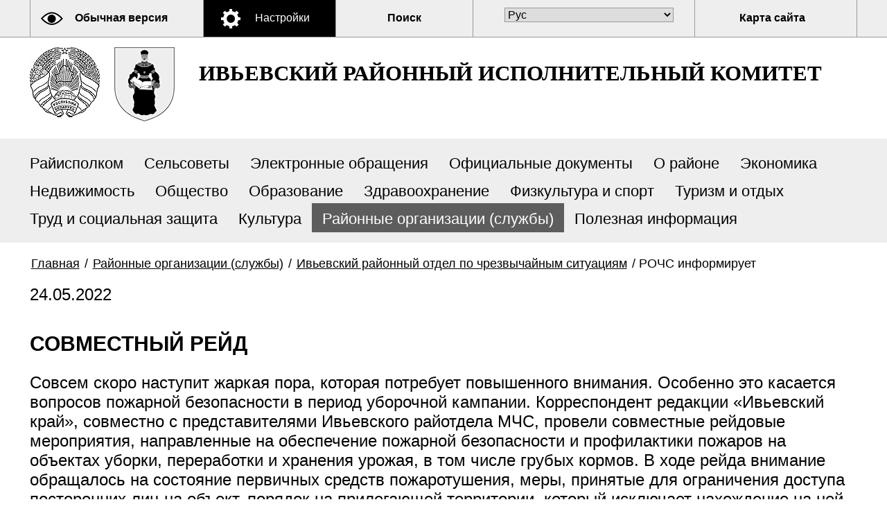

--- FILE ---
content_type: text/html; charset=UTF-8
request_url: https://ivje.gov.by/special/ru/rochs_inform-ru/view/sovmestnyj-rejd-21502-2022/
body_size: 3769
content:
				    <!DOCTYPE HTML>
<html lang="ru-RU">
<head>
    <meta charset="utf-8" />
    <meta name="viewport" content="width=device-width, initial-scale=1.0" />
            <title>Совместный рейд | РОЧС информирует | Ивьевский райисполком | Новости Ивьевского района</title>
    <link rel="stylesheet" href="/styles/design/special_styles.css" type="text/css" />
        <link rel="icon" href="/desimages/favicon.gif" type="image/gif"/>
    <script src="/scripts/design/hv_scripts.js"></script>

    <meta name="keywords" content=""/>
    <meta name="description" content=" "/>
</head>
<body id="hv_main_part" class="hv_white">
    <a id="to_top" class="to_top_a"></a>

    <div class="hv_top">
    <div class="all">   
                 <div class="hv_to_normal"><a href="/ru/" title="Обычная версия">Обычная версия</a></div>

        <div class="hv_options_closed" id="hv_options_close" onclick="hv_options.OpenOptions('hv_options_close', 'hv_options_opened', 'hv_options_closed')">Настройки
        </div>
        <div class="hv_search_nsel" id="hv_options_search"><a  onclick="showHide('hv_search_block');" href="javascript:void(0)">Поиск</a></div>
        <div class="hv_search_block" id="hv_search_block">
            		<form method="get" action="/special/ru/search-ru/getResults/" class="search_form">
	<input type="text" value="" placeholder="Поиск по сайту" id="search_str" name="query" class="hv_in_text"/>
        <input type="submit" class="hv_search_form_btn" value="Найти"/>
</form>
        </div>
        <div class="hv_lang">
            		<select onchange="change_lang(this)">
    	
        <option value="/special/ru/" selected>Рус</option>
    	
        <option value="/special/by/" >Бел</option>
    </select>

        </div>
        <div id="hv_optionsMenu">
            <div class="hv_opt_block">
                <div class="hv_om_font_title">Настройки шрифта</div>
                <div class="hv_om_item hv_om_sel " id="hv_om_ptsans" onclick="hv_options.ChangeFontType('Arial', this)">Arial</div>
                <div class="clear"></div>
                <div class="hv_om_item" id="hv_om_timesnewroman" onclick="hv_options.ChangeFontType('Times New Roman', this)">Times New Roman</div>
                <div class="clear"></div>
            </div>	
            <div class="hv_opt_block">
                <div class="hv_om_font_title">Размер шрифта</div>
                <div id="hv_small_font" class="hv_font_all">
                        <a onclick="hv_options.ChangeFont('18', 'hv_small_font')" title="Маленький размер шрифта (18 пикселей)">A</a>
                </div>
                <div id="hv_medium_font" class="hv_font_all hv_font_sel ">
                        <a onclick="hv_options.ChangeFont('24', 'hv_medium_font')" title="Средний размер шрифта (24 пикселя)">A</a>
                </div>
                <div id="hv_large_font" class="hv_font_all">
                        <a onclick="hv_options.ChangeFont('30', 'hv_large_font')" title="Большой размер шрифта (30 пикселей)">A</a>
                </div>
            </div>
            <div class="hv_opt_block">
                <div class="hv_om_font_title_small hv_in">Межбуквенное расстояние</div>
                <div class="hv_om_item hv_om_sel" id="hv_om_normal" onclick="hv_options.ChangeLetterSpacing('normal', this)">Стандартное</div>
                <div class="clear"></div>
                <div class="hv_om_item" id="hv_om_larger" onclick="hv_options.ChangeLetterSpacing('5px', this)">Увеличенное</div>
                <div class="clear"></div>
                <div class="hv_om_item" id="hv_om_large" onclick="hv_options.ChangeLetterSpacing('10px', this)">Большое</div>
                <div class="clear"></div>
            </div>
            <div class="hv_opt_block hv_block_ots">
                <div class="hv_om_font_title hv_in">Цветовая схема</div>
                <div class="hv_om_color_item hv_om_color_sel" id="hv_om_white" onclick="hv_options.ChangeColor('hv_white', 'hv_bw', 'hv_bw', 'hv_om_white')"><div ><span>Черным <br/> по белому</span></div></div>
                <div class="hv_om_color_item" id="hv_om_black" onclick="hv_options.ChangeColor('hv_black_bk', 'hv_black', 'hv_black', 'hv_om_black')"><div><span>Белым <br/>по черному</span></div></div>
                <div class="clear"></div>
            </div>
            <div class="hv_opt_block hv_block_ots2">
                <div class="hv_om_close" onclick="hv_options.OpenOptions('hv_options_close', 'hv_options_opened', 'hv_options_closed')"></div>
            </div>
            <div class="clear"></div>
        </div>		
        <div class="hv_sitemap_block"><a href="/special/ru/sitemap_special-ru/" title="Карта сайта">Карта сайта</a></div>
        <div class="clear"></div>                
     </div>       
    </div>  
<div  class="all">
    <div class="top">
        <a href="/special/ru/" title="На главную" class="hv_gerb_rb"></a>
        <a href="/special/ru/" title="На главную" class="hv_gerb"></a>
        <a title="На главную" href="/special/ru/" class="hv_logo_text">Ивьевский районный исполнительный комитет</a>
                <div class="clear"></div>
    </div>
</div>        
    <div class="hv_top_menu_all"  id="h_menu">
        		<div class="all hv_top_menu">
                        <div class="hv_top_menu_item">
                                    <a   href="https://ivje.gov.by/special/ru/rayispolkom-ru/" title="Райисполком">Райисполком</a>
                            </div>
                                <div class="hv_top_menu_item">
                                    <a   href="https://ivje.gov.by/special/ru/selispolkomy-ru/" title="Сельсоветы">Сельсоветы</a>
                            </div>
                                <div class="hv_top_menu_item">
                                    <a   href="https://ivje.gov.by/special/ru/social_reception-ru/" title="Электронные обращения">Электронные обращения</a>
                            </div>
                                <div class="hv_top_menu_item">
                                    <a   href="https://ivje.gov.by/special/ru/oficialnye-documenty-ru/" title="Официальные документы">Официальные документы</a>
                            </div>
                                <div class="hv_top_menu_item">
                                    <a   href="https://ivje.gov.by/special/ru/region-ru/" title="О районе">О районе</a>
                            </div>
                                <div class="hv_top_menu_item">
                                    <a   href="https://ivje.gov.by/special/ru/economy-ru/" title="Экономика">Экономика</a>
                            </div>
                                <div class="hv_top_menu_item">
                                    <a   href="https://ivje.gov.by/special/ru/imuschestvo-ru/" title="Недвижимость">Недвижимость</a>
                            </div>
                                <div class="hv_top_menu_item">
                                    <a   href="https://ivje.gov.by/special/ru/obschestvo-ru/" title="Общество">Общество</a>
                            </div>
                                <div class="hv_top_menu_item">
                                    <a   href="https://ivje.gov.by/special/ru/obrazovanie-ru/" title="Образование">Образование</a>
                            </div>
                                <div class="hv_top_menu_item">
                                    <a   href="https://ivje.gov.by/special/ru/zdravooxranenie-ru/" title="Здравоохранение">Здравоохранение</a>
                            </div>
                                <div class="hv_top_menu_item">
                                    <a   href="https://ivje.gov.by/special/ru/sport-ru/" title="Физкультура и спорт">Физкультура и спорт</a>
                            </div>
                                <div class="hv_top_menu_item">
                                    <a   href="https://ivje.gov.by/special/ru/turizm-ru/" title="Туризм и отдых">Туризм и отдых</a>
                            </div>
                                <div class="hv_top_menu_item">
                                    <a   href="https://ivje.gov.by/special/ru/soczaschita-socialsfera-ru/" title="Труд и социальная защита">Труд и социальная защита</a>
                            </div>
                                <div class="hv_top_menu_item">
                                    <a   href="https://ivje.gov.by/special/ru/kultura-ru/" title="Культура">Культура</a>
                            </div>
                                <div class="hv_top_menu_item">
                                    <a class="hv_top_menu_item_sel"  href="https://ivje.gov.by/special/ru/rayonnye-organizacii-slujby-ru/" title="Районные организации (службы)">Районные организации (службы)</a>
                            </div>
                                <div class="hv_top_menu_item">
                                    <a   href="https://ivje.gov.by/special/ru/poleznaya-inf-menu-ru/" title="Полезная информация">Полезная информация</a>
                            </div>
                <div class="clear"></div>
</div>
    </div>
     
    
<div  class="all">  


<div class="main_inner">
      		
    				    

<div class="inner_content">
    <div class="news_view_left_col">        

        		<div class="taxonomy mb-3 mb-sm-5"><a href="/special/ru/" title="Главная">Главная</a>&nbsp;/
   
      	<a href="/special/ru/rayonnye-organizacii-slujby-ru/">Районные организации (службы)</a>&nbsp;/ 
       
      	<a href="/special/ru/mchs-ru/">Ивьевский районный отдел по чрезвычайным ситуациям</a>&nbsp;/ 
       
      	<span>РОЧС информирует</span>
       
</div>

        <div class="news_list_date">
            24.05.2022
        </div>
        <h1 class="inner_section_h1">Совместный рейд</h1>
        <div class="inner_view clearfix">
                                                                        <div class="inner_view_right_col pt-3 pl-sm-53">
                                                    		    <ul class="sp_menu other ">

                
                                          

                                                                                                    <ul>              
                
                                          

                                                                                            </li>
                                          

                                                                                            </li>
                                          

                                                                                            </li>
                                          

                                                                                            </li>
                                          

                                                                                            </li>
                                          

                                                                                            </li>
                                          

                                                                                                </li>
                                </ul></li>
    
                                          

                                                                                                    <ul>              
                
                                          

                                                                                            </li>
                                          

                                                                                            </li>
                                          

                                                                                            </li>
                                          

                                                                                            </li>
                                          

                                                                                            </li>
                                          

                                                                                            </li>
                                          

                                                                                                </li>
                                </ul></li>
    
                                          

                                                                                                                </li>  
                
                                          

                                                                                                    <ul>              
                
                                          

                                                                                            </li>
                                          

                                                                                            </li>
                                          

                                                                                            </li>
                                          

                                                                                            </li>
                                          

                                                                                            </li>
                                          

                                                                                            </li>
                                          

                                                                                            </li>
                                          

                                                                                            </li>
                                          

                                                                                                </li>
                                </ul></li>
    
                                          

                                                                                                                </li>  
                
                                          

                                                                                                    <ul>              
                
                                          

                                                                                            </li>
                                          

                                                                                            </li>
                                          

                                                                                                </li>
                                </ul></li>
    
                                          

                                                                                                    <ul>              
                
                                          

                                                                                            </li>
                                          

                                                                                            </li>
                                          

                                                                                            </li>
                                          

                                                                                            </li>
                                          

                                                                                            </li>
                                          

                                                                                            </li>
                                          

                                                                                            </li>
                                          

                                                                                            </li>
                                          

                                                                                            </li>
                                          

                                                                                            </li>
                                          

                                                                                            </li>
                                          

                                                                                            </li>
                                          

                                                                                            </li>
                                          

                                                                                            </li>
                                          

                                                                                            </li>
                                          

                                                                                            </li>
                                          

                                                                                            </li>
                                          

                                                                                            </li>
                                          

                                                                                            </li>
                                          

                                                                                            </li>
                                          

                                                                                            </li>
                                          

                                                                                                </li>
                                </ul></li>
    
                                          

                                                                                                    <ul>              
                
                                          

                                                                                            </li>
                                          

                                                                                            </li>
                                          

                                                                                            </li>
                                          

                                                                                            </li>
                                          

                                                                                                </li>
                                </ul></li>
    
                                          

                                                                                                    <ul>              
                
                                          

                                                                                            </li>
                                          

                                                                                            </li>
                                          

                                                                                            </li>
                                          

                                                                                            </li>
                                          

                                                                                                </li>
                                </ul></li>
            </ul></li>
    </ul>

                    <div class="inner_text clearfix">
 Совсем скоро наступит жаркая пора, которая потребует повышенного внимания. Особенно это касается вопросов пожарной безопасности в период уборочной кампании.
 
  
 
 Корреспондент редакции «Ивьевский край», совместно с представителями Ивьевского райотдела МЧС, провели совместные рейдовые мероприятия, направленные на обеспечение пожарной безопасности и профилактики пожаров на объектах уборки, переработки и хранения урожая, в том числе грубых кормов.
 
  
 
 В ходе рейда внимание обращалось на состояние первичных средств пожаротушения, меры, принятые для ограничения доступа посторонних лиц на объект, порядок на прилегающей территории, который исключает нахождение на ней посторонних объектов. 
 </div>   
                                                                                <a class="all_news all_media" href="https://ivje.gov.by/special/ru/inner-menu-ru/" title=""></a>
                            </div>
        </div>
    </div>
    </div>
    <div class="clear"></div>
</div>
    
            
                        </div>
        <!--<div class="hv_top_menu_all">
                    </div>-->
        <div class="footer">
            <div class="all">
                <a href="#to_top" title="Наверх" class="to_top"></a>
                <div class="copyright">
                                                		

<p>					© Ивьевский районный исполнительный комитет, 2026<br /><span class="footer_second_line">Разработка сайта</span> <span class="footer_belta_name"> <a href="http://belta.by/">БЕЛТА</a> </span> </p>


                    
                </div>
                <div class="clear"></div>
            </div>
        </div>
    
    <script>
        var defSet = new Object();
        defSet = getStandartOptions();    
        var defLetterSpacing = new Object();
        var defLetterSpacing = getStandartLetterSpacing();    
        var defFontType = new Object();
        defFontType =  getStandartFontType();    
        var set = new Object(); 
        set = getAllOptions();
        for(var key in defSet)
            set[key] = set[key] || defSet[key];    
        if(set.hv_font_family != "Times New Roman")
           set.hv_font_family = "pt sans caption";   
        set.hv_letter_spacing_id = defLetterSpacing[set.hv_letter_spacing];    
        set.hv_font_type_id = defFontType[set.hv_font_family];    
        hv_options = new hvOptions('hv_main_part', 'hv_optionsMenu','hv_optionsMenu',set);
    </script>
    <script src="/scripts/design/jquery-3.4.1.min.js"></script>
    <script src="/scripts/design/script.js"></script>
    
  


        
</body>
</html>

--- FILE ---
content_type: text/css
request_url: https://ivje.gov.by/styles/design/special_styles.css
body_size: 7369
content:
body{font-family:Arial, tahoma, sans-serif;margin:0px;font-size:24px}
*{-moz-box-sizing:border-box;-webkit-box-sizing:border-box;box-sizing:border-box;}
.end{clear:both;font-size:1px;margin:0px;}

.hv_white{background:#fff;color:#000;}
.hv_black_bk{background:#000;color:#fff;}

img{border:0px;margin: 5px 15px 10px 0px;float:left}
.all img{display: none}
.clear{clear:both;font-size:1px}
.left{float:left}
.right{float:right}
p{margin:0px 0px 40px}
a{color:inherit;text-decoration:underline;padding: 0px 2px}
a:hover{text-decoration: none}
.hv_white a{color:#000;}
.hv_black_bk a{color:#fff;}
.hv_white a:hover{color:#fff;background-color: #000}
.hv_white .hv_search_sel a:hover{background:#5d5d5d url("/desimages/special/search_h.png") 30px center  no-repeat;}
.hv_black_bk a:hover{color:#000;background-color: #fff}
.hv_black_bk .hv_search_sel a:hover{background:#d2d2d2 url("/desimages/special/search.png") 30px center  no-repeat;color: #000}
.to_top_a{padding: 0px;font-size: 0px;}

h1{font-size:125%;color:inherit;margin-top:40px;margin-bottom:25px;padding:0px;position:relative;z-index:10;text-transform:uppercase}
h2{font-size:125%;margin-top:15px;margin-bottom:25px;padding:0px;position:relative;z-index:10}
h3{font-size:115%;margin-top:15px;margin-bottom:5px;padding:0px;position:relative;z-index:10;}
h1+h2{margin-top:0px}
h2+h3{margin-top:0px}
.hv_date+h1{margin-top:20px}

p+h2, p+h3, p+h4{margin-top:0px}

ol{margin:15px 0px 15px 0px;padding:0px;list-style-position:inside;}
ol li{margin:8px 0px 0px;}
ol li ol{margin:24px 0px 24px 15px}
ul{margin:15px 0px 15px 0px;padding:0px;list-style:none;}
ul li{margin-top:8px;}
ul li:first-child{margin-top:0px}
ul li ul{margin:24px 0px 24px 10px}
#hv_main_part > div:nth-of-type(4){
    min-height: calc(100vh - 360px);
}
table{border-collapse: collapse;margin:15px 0px;}
caption{font-weight:bold;text-align:left;padding-bottom:10px}
th{font-weight:bold;}
th, td{padding:8px;border:2px;}
td{vertical-align:top;}
.hv_white ul li{background:url("/desimages/special/ul_b.png") left 10px  no-repeat;padding-left:35px;margin-top:10px;}
.hv_black_bk  ul li{background:url("/desimages/special/ul.png") left 10px  no-repeat;padding-left:35px;margin-top:10px;}

ol{margin:15px 0px 8px 0px;padding:0px;list-style: none;counter-reset: item}

.hv_white ol li:before{background: #000;color: #fff;}
.hv_black_bk ol li:before{background: #fff;color: #000;}
ol li:before{counter-increment:item; content:counters(item,".");margin-right:5px;padding:1px 5px;font-weight:bold;text-align: center;line-height: 1}

ol li{margin:15px 0px 0px; margin-bottom: 10px; padding-top: 2px;position: relative;
}

ol li ol li {
    margin-bottom: 10px;
    padding-left: 40px;
    padding-top: 2px;
}

ol li ol li ol li {
	padding-left:40px;
}

ol li ol li ol  {
margin-left:10px;
}

.hv_om_font_title {padding: 0 10px;}
.hv_opt_block hv_block_ots2{display: none}

.hv_white table, .hv_white th, .hv_white td{border:2px solid #000}
.hv_black_bk table, .hv_black_bk th, .hv_black_bk td{border:2px solid #fff}

.hv_white th{background-color:#fff;color:#000}
.hv_black_bk th{background-color:#000;color:#fff;}

.all{width:1273px;margin:0px auto;position:relative;padding: 0px 39px}
.main{padding: 50px 0px}
.main img{display: none}

.hv_top{font-size:16px;position:relative;letter-spacing:normal;color:#fff;border-bottom:1px solid #999999;min-width: 1268px;font-family: 'Arial'}
.hv_white .hv_top{background-color:#eee;}
.hv_black_bk .hv_top{background-color:#5d5d5d;}

.hv_om_font_title, .hv_om_font_title_small{font-size:14px;font-weight:bold;margin-top:12px;text-align:center;margin-bottom:25px;}
.hv_om_font_title_small{margin-right:5px}

#hv_om_normal, #hv_om_larger, #hv_om_large{margin-right:5px}
#hv_om_normal{letter-spacing:normal}
#hv_om_larger{letter-spacing:3px}
#hv_om_large{letter-spacing:6px;margin-right:0px}

.hv_to_normal{width:250px;float:left;padding:17px 0px 18px 0px;border-left:1px solid #999; }
.hv_white  .hv_to_normal{background:url("/desimages/special/normal.png") 15px center  no-repeat;}
.hv_white  .hv_to_normal:hover{background:#5d5d5d url("/desimages/special/normal_h.png") 15px center  no-repeat;}
.hv_white  .hv_to_normal:hover a{color:#fff;}
.hv_black_bk .hv_to_normal{background:url("/desimages/special/normal_h.png") 15px center  no-repeat;}
.hv_black_bk .hv_to_normal:hover{background:#d2d2d2 url("/desimages/special/normal.png") 15px center  no-repeat;}
.hv_black_bk .hv_to_normal:hover a{color:#000;background-color:transporant}
.hv_white .hv_to_normal a{color:#000;text-decoration:none;font-size:16px;font-weight:bold;padding:17px 10px 18px 64px;}
.hv_black_bk .hv_to_normal a{color:#fff;text-decoration:none;font-size:16px;font-weight:bold;padding:17px 10px 18px 64px;}
.hv_to_normal a:hover{background-color:transparent}

.hv_sitemap_block{width:234px;float:left;padding:17px 0px 18px 0px;border-right:1px solid #999;}
.hv_white  .hv_sitemap_block:hover{background-color: #5d5d5d}
.hv_white  .hv_sitemap_block:hover a{color:#fff;background-color:transporant}
.hv_black_bk .hv_sitemap_block:hover{background-color: #d2d2d2}
.hv_black_bk .hv_sitemap_block:hover a{color:#000;background-color:transporant}
.hv_white .hv_sitemap_block a{color:#000;text-decoration:none;font-size:16px;font-weight:bold;padding:17px 48px 18px 64px;background-color:transporant}
.hv_black_bk .hv_sitemap_block a{color:#fff;text-decoration:none;font-size:16px;font-weight:bold;padding:17px 48px 18px 64px;background-color:transporant}
.hv_sitemap_block a:hover{background-color:transparent}

.hv_options_closed,.hv_options_opened{float:left;cursor:pointer;padding:17px 30px 18px 74px;border-left:1px solid #999;}
#hv_options_close{width:191px;}
.hv_white .hv_options_closed,.hv_options_opened{background:#000 url("/desimages/special/opt.png") 25px center  no-repeat;}
.hv_white .hv_options_closed:hover,.hv_white .hv_options_opened{background:#5d5d5d url("/desimages/special/opt_h.png") 25px center  no-repeat;cursor:pointer;color: #fff}
.hv_white .hv_options_opened{display:block}



.hv_black_bk .hv_options_closed,.hv_options_opened{background:#fff url("/desimages/special/opt_b.png") 25px center  no-repeat;color:#000;}
.hv_black_bk .hv_options_closed:hover, .hv_black_bk .hv_options_opened{background:#d2d2d2 url("/desimages/special/opt_b.png") 25px center  no-repeat;cursor:pointer;color: #000}
.hv_black_bk .hv_options_opened{display:block}

.hv_search_nsel,.hv_search_sel{width:198px;float:left;cursor:pointer;padding:17px 0px 18px 0px;border-left:1px solid #999;}
.hv_white  .hv_search_nsel{background: url("/desimages/special/search.png") 30px center  no-repeat;}
.hv_white  .hv_search_nsel:hover,.hv_white .hv_search_sel{background:#5d5d5d url("/desimages/special/search_h.png") 30px center  no-repeat;}
.hv_white .hv_search_nsel a,.hv_white .hv_search_sel a{color:#000;text-decoration:none;font-size:16px;font-weight:bold;padding:17px 70px 19px 74px;}
.hv_white  .hv_search_nsel:hover a,.hv_white .hv_search_sel a{color:#fff;}
.hv_black_bk .hv_search_nsel{background: url("/desimages/special/search_h.png") 30px center  no-repeat;}
.hv_black_bk .hv_search_nsel:hover,.hv_black_bk .hv_search_sel{background:#d2d2d2 url("/desimages/special/search.png") 30px center  no-repeat;}
.hv_black_bk .hv_search_nsel a,.hv_black_bk .hv_search_sel a{text-decoration:none;font-size:16px;font-weight:bold;padding:17px 70px 19px 80px;}
.hv_black_bk .hv_search_nsel a{color: #fff}
.hv_black_bk .hv_search_sel a{color: #000}
.hv_white .hv_search_nsel a:hover{background:#5d5d5d url("/desimages/special/search_h.png") 30px center  no-repeat;}
.hv_black_bk .hv_search_nsel a:hover{background:#d2d2d2 url("/desimages/special/search.png") 30px center  no-repeat;color: #000}

.hv_lang{float:left;font-size:16px;font-weight:bold;padding:11px 30px 21px 30px;border-left:1px solid #999;border-right:1px solid #999;}
@media screen and (min--moz-device-pixel-ratio:0){
    .hv_lang{padding:11px 30px 15px 30px;}
}
.hv_lang select{margin-left:15px;border:1px solid #999;width:244px;cursor:pointer;font-size:16px;}
.hv_white .hv_lang{color:#000;}
.hv_white .hv_lang option{background:#fff;color:#000;}
.hv_black_bk  .hv_lang{color:#fff;}
.hv_black_bk .hv_lang select{background:#000;color:#fff;}
.hv_black_bk  .hv_lang option{background:#000;color:#fff;}


.hv_gerb{position:relative;z-index:10;margin:14px 0px 22px 0px;display: block;background-repeat:no-repeat;width:101px;height:110px;cursor:pointer;float:left}
.hv_white .hv_gerb{background-image:url('/desimages/special/hv_gerb.png');}
.hv_black_bk .hv_gerb{background-image:url('/desimages/special/hv_gerb_black.png');}
.hv_gerb:hover{background-color: transparent!important}
.hv_gerb_rb{position:relative;z-index:10;margin:14px 20px 22px 0px;display: block;background-repeat:no-repeat;width:101px;height:101px;cursor:pointer;float:left}
.hv_white .hv_gerb_rb{background-image:url('/desimages/special/hv_gerb.jpg');}
.hv_black_bk .hv_gerb_rb{background-image:url('/desimages/special/hv_gerb_black.jpg');}
.hv_gerb_rb:hover{background-color: transparent!important}
.hv_logo_text{float:left;font-size:31px;margin:34px 0px 0px 20px;font-weight:bold;font-family:'PT Serif';text-decoration: none;text-transform: uppercase;letter-spacing: normal!important;font-family:'PT Serif';width:920px}
.hv_logo_text:hover{background-color:transparent!important;}
.hv_white .hv_logo_text{color:#000!important}
.hv_black_bk .hv_logo_text{color:#fff!important}

#hv_optionsMenu{width:1035px;position:absolute;top:54px;display:none;z-index:100;padding-bottom:20px;padding-top:9px;}
.hv_white #hv_optionsMenu{background-color:#5d5d5d;color:#fff}
.hv_black_bk #hv_optionsMenu{background-color:#d2d2d2;color:#000}

.hv_white .hv_top_menu_all{background:#eee;padding-bottom:20px;}
.hv_black_bk .hv_top_menu_all{background:#5d5d5d;padding-bottom:20px;}
.hv_top_menu{letter-spacing:normal;position:relative;z-index:10;padding: 15px 24px}
.hv_white .hv_top_menu{background-color: #eee;}
.hv_black_bk .hv_top_menu{}

.hv_top_menu_item{float:left;padding:3px 0px;margin:3px 0px;}
.hv_top_menu_item a{text-decoration:none;padding:10px 15px 7px 15px;font-size:22px;}

.hv_white .hv_top_menu_item:hover{background: #000000}
.hv_black_bk .hv_top_menu_item:hover{background: #fff}
.hv_white .hv_top_menu_item_sel{background:#5d5d5d;}
.hv_black_bk .hv_top_menu_item_sel{background:#d2d2d2;}
.hv_white .hv_top_menu_item:hover a, .hv_white .hv_top_menu_item_sel{color:#fff}
.hv_black_bk .hv_top_menu_item:hover a, .hv_black_bk .hv_top_menu_item_sel{color:#000}


.hv_dop_menu_center{width:990px;margin:0px auto;position:relative}
.hv_white  .hv_dop_menu_center{color:#fff;}
.hv_black_bk .hv_dop_menu_center{color:#000;}
.hv_dop_menu{padding:10px 0px 10px 0px;font-size:22px;font-weight:normal;}
.hv_dop_menu span{font-size:48px;font-weight:bold;position:relative;top:7px;left:6px;line-height:25px;}
.hv_white .hv_dop_menu{background:#fff;}
.hv_black_bk .hv_dop_menu{background:#ddd;}
.hv_white .hv_dop_menu a{border:3px solid #5d5d5d;}
.hv_black_bk .hv_dop_menu a{border:3px solid #ddd;}
.hv_white .hv_dop_menu{background:#5d5d5d;color:#fff}
.hv_black_bk .hv_dop_menu{}
.hv_dop_menu a{padding:6px 10px;display:inline-block;margin: 0px 5px 0px 0px;text-decoration:none;font-size:22px;font-weight:bold;}
.hv_white .hv_dop_menu a{color:#fff}
.hv_black_bk .hv_dop_menu a{color:#000}
.hv_white .hv_dop_menu a:hover{border:3px solid #fff;}
.hv_black_bk .hv_dop_menu a:hover{border:3px solid #000;}

.fp_title{padding-bottom: 50px;}
.fp_title span{font-weight: bold;font-size:150%;padding-right: 30px}
.all_link{font-size:75%;text-decoration: none;padding: 5px 10px}
.hv_white .all_link:hover{color:#fff;background-color: #000}
.hv_black_bk .all_link:hover{color:#000;background-color: #fff}
.news_item{padding-bottom: 60px}
.news_date{padding-bottom: 10px;margin-top: 20px;}
.news_title{font-weight: bold;text-decoration: none;font-size:120%;padding-bottom: 20px;display: block;}
.news_title a{text-decoration: none}
.news_item+.fp_title{padding-top: 30px}
.hv_white .news_item+.fp_title{border-top:1px solid #999999}
.hv_black_bk .news_item+.fp_title{border-top:1px solid #ffffff}

.of_doc_item{padding-bottom: 50px}
.of_doc_item a{display: block;text-decoration: none;padding:0px 2px}
.hv_white .of_doc_item:hover a{color:#fff;background-color: #000}
.hv_black_bk .of_doc_item:hover a{color:#000;background-color: #fff}

.footer {display: table;width:100%}
.hv_white .footer{background-color: #eee;border-top:1px solid #999999}
.hv_black_bk .footer{background:#5d5d5d;border-top:1px solid #ffffff}

.to_top{display:table-cell;width:106px;}
.hv_white .to_top{background: #5d5d5d url('/desimages/special/to_top_icon.png') no-repeat 50% 50%}
.hv_black_bk .to_top{background: #ddd url('/desimages/special/to_top_icon_bk.png') no-repeat 50% 50%}
.copyright{display: table-cell;padding-left: 20px;padding-top: 20px;padding-bottom: 20px}

.sitemap a{text-decoration: none}
.sitemap_top_el{font-size:130%;padding: 10px 0px}

.er_404{font-size:500%;font-weight: bold}
.err{display: inline-block;font-size: 75%;padding-left: 40px}
.err_text{padding: 40px 0px}



.hv_doc_main{padding-left:24px;padding-bottom:40px;margin-bottom:30px;border-bottom:3px solid #cacaca;}
.hv_doc_main_title{font-size:36px;margin:30px 0px;font-weight:bold;}
.hv_doc_main_text{line-height:36px;}

.hv_doc_inner{padding-left:24px;padding-bottom:40px;margin-bottom:30px;}
.hv_doc_inner_title{font-size:36px;margin:30px 0px;font-weight:bold;}
.hv_doc_inner_text{line-height:36px;}

.hv_official{}
.hv_official h2{margin-left:15px;margin-bottom:15px;}
.hv_official  h2 a{text-decoration:none;padding:4px 15px;font-weight:bold;}
.hv_white .hv_official h2 a:hover{text-decoration:none;background:#000;color:#fff;}
.hv_black_bk .hv_official h2 a:hover{text-decoration:none;background:#fff;color:#000;}

.hv_news_title{position:relative;z-index:10}
.hv_news_text{position:relative;z-index:10;margin-top:10px;}
.hv_news_text a{text-decoration:none;}
.hv_news_title a{text-decoration:none;font-weight:bold;}
.hv_news_block{margin-left:15px;padding:15px;margin-bottom:10px;}
.hv_white .hv_news_block:hover{border:2px solid #5d5d5d;}
.hv_white .hv_news_block{border:2px solid #fff;}
.hv_black_bk .hv_news_block:hover{border:2px solid #fff;}
.hv_black_bk .hv_news_block{border:2px solid #000;}
.hv_news_block_inner{padding:15px;margin-bottom:10px;position:relative;left:-15px;}
.hv_white .hv_news_block_inner:hover{border:2px solid #5d5d5d;}
.hv_white .hv_news_block_inner{border:2px solid #fff;}
.hv_black_bk .hv_news_block_inner:hover{border:2px solid #fff;}
.hv_black_bk .hv_news_block_inner{border:2px solid #000;}
.hv_white .hv_news_block_inner span{background:#000;color:#fff;}
.hv_black_bk .hv_news_block_inner span{background:#fff;color:#000;}


.hv_white .hv_bottom_all{border-top:1px solid #999;border-bottom:1px solid #999;background:#eee;}
.hv_black_bk .hv_bottom_all{border-top:1px solid #999;border-bottom:1px solid #999;background:#5d5d5d;}
.hv_bottom{font-size:18px;height:56px;width:1100px;margin:0 auto;}
.hv_bottom_arr{width:104px;height:56px;float:left;margin-right:24px;}
.hv_bottom_arr a{padding:28px 15px;display:block}
.hv_white .hv_bottom_arr{background:#000 url("/desimages/special/bot-arr.png") center center  no-repeat;}
.hv_black_bk .hv_bottom_arr{background:#fff url("/desimages/special/bot-arr-b.png") center center  no-repeat;}
.hv_bottom_right{float:right;margin-top:15px;}
.hv_bottom_center{float:left;margin-top:15px;}
.hv_bottom_right a{text-decoration:none;}
.hv_white .hv_bottom{}
.hv_black_bk .hv_bottom{}

.hv_om_item{float:left;cursor:pointer;font-size:24px;padding:0px 5px;margin-left:27px;margin-bottom:12px;margin-right:20px;border:3px solid transparent;}
.hv_float{float:left}
.hv_om_item span{padding:3px 8px;margin:5px;display:block}
#hv_om_ptsans{font-family:"Arial"}
#hv_om_georgia{font-family:"Times New Roman"}
.hv_white .hv_om_sel, .hv_white .hv_om_color_sel div {color:#000;background:#fff;}
.hv_white .hv_om_item:hover {border:3px solid #fff;}

.hv_black_bk .hv_om_sel, .hv_black_bk .hv_om_color_sel div {color:#fff;background:#d2d2d2;}
.hv_black_bk .hv_om_item:hover {border:3px solid #000;}

.hv_black_bk .hv_om_sel, .hv_black_bk .hv_om_color_sel div{background:#000;}
.hv_black_bk .hv_om_item:hover{}

.hv_opt_block{float:left;border-right:1px solid #a1a1a1;min-height:205px;}

.hv_font{margin:23px 4px 0px 0px;float:left}
#hv_small_font, #hv_medium_font, #hv_large_font{font-weight:bold;}
 #hv_main_part .hv_search_smalltext{
      margin-bottom: 40px;
  }
.hv_font_all{text-align:center;margin:2px 25px;}
.hv_search_smalltext span{font-weight: bold} 
.hv_font_all a{text-decoration:none;display:block;cursor:pointer;padding-left:12px;padding-right:12px;}
.hv_white .hv_font_all a{color:#fff;}
.hv_white .hv_font_sel a{color:#000;}
.hv_black_bk .hv_font_all a{color:#000;}
.hv_black_bk .hv_font_sel a{color:#fff;}
#hv_small_font a{font-size:24px;margin-top:15px;}
#hv_medium_font a{font-size:35px;margin-top:4px}
#hv_large_font a{font-size:40px;margin-top:0px}
.hv_white .hv_font_sel, .hv_font_all:hover{background-color:#fff;}
.hv_black_bk .hv_font_sel, .hv_font_all:hover{background-color:#000;}
.hv_white .hv_font_all a:hover{background-color:#fff;color:#000;}
.hv_black_bk  .hv_font_all a:hover{background-color:#000;color:#fff;}
.hv_in{margin-bottom:12px;}

.hv_white .hv_om_color_item div{border:3px solid transparent;background:#5d5d5d;}
.hv_black_bk .hv_om_color_item div{border:3px solid transparent;background:#d2d2d2;}
.hv_om_color_item span{padding:8px 5px;margin:4px;display:block;text-align:center}
#hv_om_white{margin-right:5px;}
#hv_om_white span{background-color:#fff;color:#000}
#hv_om_black span{background-color:#000;color:#fff;}

.hv_om_color_item{float:left;cursor:pointer;font-size:24px;border:3px solid transparent;background-repeat: no-repeat; background-position:bottom center;padding-bottom:45px}
.hv_white .hv_om_color_item:hover{border:3px solid #fff;}
.hv_black_bk .hv_om_color_item:hover{border:3px solid #000;}
.hv_white .hv_om_color_sel{background-image:url('/desimages/special/hv_om_filled_circle.png');border:3px solid #fff;}
.hv_black_bk .hv_om_color_sel{background-image:url('/desimages/special/hv_om_filled_circle_b.png');border:3px solid #000;}

.hv_block_ots{padding:0px 10px 0px 10px;width:342px;}
.hv_block_ots2{padding:0px 0px 0px 18px;border-right:0px;}

.hv_om_close{ width:32px;height:32px;cursor:pointer;}
.hv_white  .hv_om_close{background-image:url('/desimages/special/close_w.png');}
.hv_black_bk .hv_om_close{background-image:url('/desimages/special/close_b.png');}

#hv_search_block {
    display: none;
    padding-bottom: 20px;
    padding-top: 9px;
    position: absolute;
    top: 54px;
    width: 1001px;
    z-index: 100;
}
.hv_white .hv_search_block{background:#5d5d5d;text-align:center}
.hv_black_bk .hv_search_block{background:#d2d2d2;text-align:center}
.hv_in_text{width:938px;border:0px;height:44px;margin-top:40px;font-size:24px;}
.hv_white .hv_in_text{color:#000;background:#fff}
.hv_black_bk .hv_in_text{color:#fff;background:#000}
.hv_search_form_btn{margin-top:37px;width:240px;height:57px;padding:0px;border:0px;font-weight:bold;font-size:24px;}
.hv_white .hv_search_form_btn{background-image:url('/desimages/special/search_b.png');color:#fff;}
.hv_black_bk .hv_search_form_btn{background-image:url('/desimages/special/search_b_b.png');color:#fff;}



.sub_title{margin-top:30px;}
.fb_code{font-size:16px;line-height:16px;margin-bottom:20px;}
.fb_code a{font-size:16px;}
.fb_block{margin-top:10px;}
.l_code{font-size:18px;}
.with_code iframe{float:left;}
.with_code a{font-size:12px;display:block}
.code_info{font-size:14px;display:block;line-height:1.0}
.el_input{margin-bottom:10px;}
.fb_info{font-size:16px}
.l_code_t{margin-top:30px;}

.taxonomy{font-size:75%;}
.taxonomy a{margin-right:0px;}
.taxonomy_img{margin: 0px 10px;float:none}



.hv_pages{clear:both;margin:30px auto 0px;}
.hv_pages_item{margin-left:3px;position:relative;display: inline-block}
.hv_pages_item:first-child{margin-left:0px}
.hv_pages_item a{padding:5px 12px 2px;text-decoration:none;}
.hv_black_bk .hv_pages_item a{color:#fff}
.hv_black_bk .hv_pages_item a:hover{color:#fff}
.hv_point{margin:0px 10px;}
.hv_white .hv_page_sel, .hv_white .hv_pages_item:hover{color:#000}
.hv_black_bk .hv_page_sel, .hv_black_bk .hv_pages_item:hover{color:#fff}

.hv_white .hv_page_sel a{color:#000;font-weight:bold;}
.hv_white .hv_pages_item:hover a{color:#fff;}
.hv_black_bk .hv_page_sel a, .hv_black_bk .hv_pages_item:hover a{font-weight:bold;}
.hv_black_bk .hv_pages_item:hover a:hover{color: black;font-weight:bold;}


.hv_pages_left,.hv_pages_right{width:38px;height:38px;position:relative;top:5px;margin:0px 10px;}

.hv_white .hv_pages_right {color:#000;}
.hv_white .hv_pages_right:hover {color:#fff;}

.hv_black_bk .hv_pages_item a:hover{color: #fff;}
.hv_black_bk .hv_pages_right:hover {color:#000;}

.hv_pages_left img,.hv_pages_right img{position:relative;top:5px;}

.hv_search_text{margin-bottom:20px;margin-top: 20px}
.hv_white .hv_search_text span{background:#000;color:#fff;margin: 0 10px}
.hv_black_bk .hv_search_text span{background:#fff;color:#000;margin: 0 10px}

.hv_search_title{margin: 10px 0 10px 0}

.hv_menu_inner a{text-decoration:none;}
.hv_white .hv_menu_inner li{background:url("/desimages/special/hv_m_i_b.jpg") left 10px  no-repeat;padding-left:40px;}
.hv_black_bk .hv_menu_inner li{background:url("/desimages/special/hv_m_i.jpg") left 10px  no-repeat;padding-left:40px;}


.fp_title{font-weight: bold;font-size: 200%;padding-bottom: 20px;padding-top: 20px;}
.hv_black_bk .fp_tab{border-top:1px solid #fff}
.main_second{padding: 30px 0px}
.img_inner{display: none}
.left_col img{display: none}
.second_bookmarks {margin-top: 30px;margin-bottom:30px}
.taxonomy{margin: 20px 0px}
.wrap_block{display: none}
.wrap_title{display: block;padding-top: 10px}



/**/
.actual_topic{padding-bottom: 20px;border-bottom-width: 1px;border-bottom-style: solid;margin-bottom: 30px}
.hv_white .actual_topic{border-bottom-color: #000}
.hv_black_bk .actual_topic{border-bottom-color: #fff}
.actual_title img{display: none}
.actual_title_a{font-weight: bold;text-decoration: none;font-size:120%;padding-bottom: 20px;}
.all_news{margin: 20px 0px;display: inline-block}

.news_bookmark_item, .news_bookmark_item_sel{font-weight: bold;text-decoration: none;font-size:120%;padding: 5px 10px}
.hv_white .news_bookmark_item_sel{background-color: #000;color: #fff}
.hv_black_bk .news_bookmark_item_sel{background-color: #fff;color: #000}
.news_bookmark_content{display: none}
.content_right{display: none}
.news_bookmark_content_sel{padding: 20px 0px}
.news_block_item, .news_list_one{padding-bottom: 10px;margin-bottom: 30px;}
.news_block_title{font-weight: bold;text-decoration: none;font-size:120%;}
.news_block_date{padding-bottom: 10px}


.main_inner{margin: 20px 0px 50px}
.pages{margin: 20px 0px}
.pages a{padding: 0px 3px;text-decoration: none}
.hv_white .p_sel{background-color: #000;color:#fff}
.hv_black_bk .p_sel{background-color: #fff;color:#000}

.left_menu{margin: 20px 0px}
.hv_white .left_menu{border-top:1px solid #000;border-bottom:1px solid #000;}
.hv_black_bk .left_menu{border-top:1px solid #fff;border-bottom:1px solid #fff;}
.left_menu>li>a{font-size: 120%}
.hv_white .left_menu_selected>a{background-color: #000;color:#fff}
.hv_black_bk .left_menu_selected>a{background-color: #fff;color:#000}

/*Обратная */
.fb_text_before{padding-bottom: 30px}
.fb_text_after{padding-top: 30px}
.fb_form{margin-top:0px;padding:15px 15px 15px 0px;}
.fb_text{display: block;line-height: 1;padding-bottom: 10px;margin-top: 20px;}
.red{font-size:70%;line-height: 1;display: inline-block}
div.red{padding: 18px; font-size: 100%}
.hv_white div.red{color:#fff;background-color: #000; display: none; margin-bottom: 12px;}
.hv_black_bk div.red{color:#000;background-color: #fff; display: block; margin-bottom: 12px;}
.el_input{padding-bottom: 15px}
.el_input input, .el_input textarea, .el_input select{border: 1px solid #b9ced5;width:100%;display: block;font-size:inherit;letter-spacing: inherit;}
.el_input input, .el_input select{height: 40px}
.fb_small_text{font-size:70%;line-height: 1}
.input_file{border:0px!important}
.code_input{width:300px!important;float:left;margin-right:20px}
.fb_code{float: left;width:180px}
.fb_code a{font-size: 11px;line-height: 1;color:#015d28;min-height: 25px;display: inline-block;margin-top:-4px}
.fb_info{font-size:12px}
.fb_send_ok{color:#416641;font-size:18px;padding-bottom: 15px;font-weight: bold}
.fb_send_error{color:red;font-size:18px;padding-bottom: 15px;font-weight: bold}

.hv_white .el_input input, .hv_white .fb_form select,.hv_white .elo_control{border:2px solid #000;}
.hv_black_bk .el_input input, .hv_black_bk .fb_form select, .hv_black_bk .elo_control{border:2px solid #fff;}
.hv_white .fb_form textarea{border:2px solid #000;width:100%;height:150px;}
.hv_black_bk .fb_form textarea{border:2px solid #fff;width:100%;height:150px;}

.fb_form label{font-weight:bold;}
.fb_form label  sup,.code_info sup{position:relative;top:3px;margin-left:3px;}

.input_file_info{display:block;margin-bottom:25px;}
.input_file{margin-top:10px;margin-bottom:0px;font-size:20px;}
#attachfile{margin-bottom:0px;}
#msg_label span{font-weight:normal}
.el_input span{font-size:20px;}
.hv_white .sendform{border:2px solid #000;background:#fff;color:#000;padding:0px 15px;font-size:25px;cursor:pointer;margin-top:20px;}
.hv_black_bk .sendform{border:2px solid #fff;background:#000;color:#fff;padding:0px 15px;font-size:25px;cursor:pointer;margin-top:20px;}
#sendform{margin-top:25px;margin-bottom:10px;cursor:pointer;
-webkit-border-radius: 3px;
-moz-border-radius: 3px;
border-radius: 3px;
}

/* 66 */
.elo_control {
    width: 100%;
    max-width: 100%;
    padding: 10px;
    font-size: 20px;
}

.elo_textarea {
    min-width: 100%;
}

#code {
    width: 150px;
}

.elo_row {
    margin-bottom: 1.75rem;
}

.red_error {
    display: none;
    text-transform: none;
    color: #dc3545;
}

/*Результаты поиска*/
.search_res_item{clear:both;padding-bottom: 40px}
.search_res_img{display: none}
.search_res_title{}
.search_res_title a{display: block;font-weight: bold}
.search_res_info{padding: 30px 0px;font-size: 150%}

.inner_search{display: none;padding: 20px}
.hv_white .inner_search{background:#5d5d5d;color:#fff}
.hv_black_bk .inner_search{background:#d2d2d2;color:#000}
.hv_white .inner_search{border:1px solid #000}
.hv_black_bk .inner_search{border:1px solid #fff}
.inner_search label{display: block;margin-top: 7px}
.inner_search input, .inner_search select{display: block;width:100%;font-size:20px;height: 40px}
.hv_white .inner_search input, .hv_white .inner_search select{border:2px solid #000;}
.hv_black_bk .inner_search input, .hv_black_bk .inner_search select{border:2px solid #fff;}
.search_group{margin-bottom: 7px}
.inner_search .news_block_date{padding-bottom: 0px}
.inner_search .search_form_btn{width: auto;margin: 10px auto}
.red:empty{
    display: none !important;
}
.button_start {
    margin-top: 30px;
}


.hv_top_menu_all {
	padding-bottom: 0px!important;
}

.tx{
    padding: 40px;
    padding-left: 0px;
    border-bottom: 1px solid;
}


.htxt0{
    font-size: 160%;
    margin-bottom: 30px;
}
.n_lenta_date{
    float: left;
    padding: 12px;
    padding-left: 0px;
    margin-bottom: 12px;
    font-weight: bold;
}
.n_lenta_hdr{
    float: left;
    padding: 12px;
    margin-bottom: 12px;
    font-weight: bold;
}
.n_lenta_item1{
    margin-bottom: 30px;
}

.left_menu {
    margin: 0;
    padding: 10px 0;
}
.left_menu {
    border-top: none!important;
    border-bottom: 1px solid #000;
}
.left_menu li{
    padding-left: 0!important;
    margin-top: 10px!important;
    margin-bottom: 10px!important;
}
.left_menu li ul li{
    margin-left: 20px;
}

.hv_logo_text{
    margin-bottom: 30px;
}


.m_rec_ind{padding-top:4px;}
.m_rec_item{float:left;padding-right:18px;}
.m_left{padding-bottom:15px;}
.m_left_item1{font-weight:bold;line-height:1.2em;font-family:Tahoma;padding-bottom:11px;}
.m_left_item1 img{padding-left:5px;padding-bottom:1px;}
.m_left_item1 a{text-decoration:underline;}
.m_left_item1 a:hover{text-decoration:none;cursor:hand;}
.m_left2{font-weight:normal;line-height:1.2em;padding-left:14px;}
.m_left_point{padding-right:5px;}
.m_left_item2{padding-bottom:9px;}

.sm1{padding:15px 0px;line-height:1.3em;}
.sm1 a{text-decoration:underline;}
.sm1 a:hover{text-decoration:none;}
.sm1_li,.sm2_li,.sm_li{padding-bottom:10px; padding-left: 20px;}
.sm_point1,.sm_point2{padding-right:8px;}
.sm_point{padding:0px 8px 3px 0px;}
.sm2,.sm{padding-left:20px;line-height:1.3em;}



.point {
	display: block;
	line-height: 1;
	padding-bottom: 10px;
        font-weight: bold;
}
.forms {
	padding-bottom: 15px;
        margin-bottom: 10px;
}
.hv_white .forms input, .hv_white .forms select, .fb_code input {
	border: 2px solid #000;
}
.forms input, .forms select, .fb_code input {
	height: 40px;
}
.forms input, .forms textarea, .forms select, .fb_code input {
	border: 1px solid #b9ced5;
	width: 100%;
	display: block;
	font-size: 20px;
}
.forms textarea {
	border: 2px solid ;
	width: 100%;
	height: 150px;
}
.pic_code {
    width: 190px;
    float: left;
}
.fb_code input {
    width: 190px!important;
    border: 2px solid #000!important;
}
.fb_code a {
    color: #000;
    font-size: 120%;
}
.hv_black_bk .fb_code a{
    color: #fff;
}
.hv_black_bk .fb_code a:hover{
    color: #000;
    background-color: #fff;
}
.reload_img{
    padding: 10px 0;
}
.hv_white .style_form_submit {
	border: 2px solid #000;
	background: #fff;
	color: #000;
	padding: 0px 15px;
	font-size: 25px;
	cursor: pointer;
	margin-top: 80px;
}
.hv_black_bk .style_form_submit {
	border: 2px solid #fff;
	background: #000;
	color: #fff;
	padding: 0px 15px;
	font-size: 25px;
	cursor: pointer;
	margin-top: 80px;
}
.fb_code{
    margin: 0;
}


.hv_white #button_start {
	border: 2px solid #000;
	background: #fff;
	color: #000;
	padding: 0px 15px;
	font-size: 20px;
	cursor: pointer;
        margin-bottom: 10px;
}

.hv_black_bk #button_start {
	border: 2px solid #fff;
	background: #000;
	color: #fff;
	padding: 0px 15px;
	font-size: 25px;
	cursor: pointer;
}

.n_all, .n_archive {
	float: right;
	padding: 15px 12px;
}

.n_all, .n_archive {
	float: right;
	padding: 15px 12px;
}
.n_all {
	float: left;
}
.n_footer {
	text-align: right;
}
.special_img img{
    display: block!important;
}
.hv_white .fb_form_ok{color:#fff;background-color: #000; padding: 10px;}
.hv_black_bk .fb_form_ok{color:#000;background-color: #fff; padding: 10px;}



.news_block{
    margin-top: 40px;
}
.inner_text .news_list_one{
    padding: 15px 0;
}



/**саб меню на внутренних*/
.sub_menu_inner span{
    color: #fff;
    background-color: #000;
}
.hv_black_bk .sub_menu_inner span{
    color: #000;
    background-color: #fff;
}
.main_inner .sub_menu{
    padding: 10px 0;
}
/** конец саб меню на внутренних*/
 .hv_search_inp_text input{
      font-size: inherit;
      letter-spacing: inherit;
      width: 50%;
  }
  .hv_search_btn_ru input{
      margin-top: 5px;
      font-size: inherit;
      letter-spacing: inherit;
  }

 .search_results .fp_date{margin: 10px 0 10px 0}
 .search_results .fp_news_title{margin: 10px 0 10px 0}
.search_results{margin-bottom: 40px } 


/*электронные обращения'*/
.el_obr label{
    display: block;
    line-height: 1;
    padding-bottom: 10px;
}
.el_obr div input,
.el_obr select{
    border: 2px solid #000;
    height: 40px;
    width: 100%;
    display: block;
    font-size: inherit;
    letter-spacing: inherit;
}

.el_obr div textarea{
    border: 2px solid #000;
    width: 100%;
    height: 150px;
    font-size: inherit;
    letter-spacing: inherit;
}
.el_obr .style_form_submit{
    margin-bottom: 10px;
    cursor: pointer;
    border-radius: 3px;
    width: 200px;
    padding: 0px 15px;
    font-size: 25px;
}

.hv_white .el_obr .style_form_submit {
    border: 2px solid #000;
    background: #fff;
    color: #000;
}
.hv_white .el_obr_fill_field {
    display: inline-block;
    color: #fff;
    background-color: #000;
    margin: 10px 0;
}
.hv_black_bk .el_obr_fill_field {
    display: inline-block;
    color: #000;
    background-color: #fff;
    margin: 10px 0;
}
.el_obr_cap .button_start{
    margin: 20px 0;
}
.el_obr div.red{
    display: none;
}
.el_obr .sub_title{
    margin-bottom: 12px;
}
.el_obr{
    margin-bottom: 77px;
}
.el_obr iframe{
    float: left;
}
/* конец электронные обращения'*/




  /********** ошибка 404 *********/

  .inner_404 {
    padding: 20px 12px;
  }

  .inner_404_text {
    font-size: 190px;
    line-height: 1;
    float: left;
  }

  /*.inner_404_text div {
    font-size: 200px;
    margin-top: -112px;
  }*/
  .er_c{
      font-size: 130px !important;
      font-weight: bold;
  }
  .er_o{
      font-size: 60px !important;
  }
  .cont_404 {
    line-height: 1.3;
  }

  .er1 {
    font-size: 150%;
  }
  .inner_404_number{
      float: left;
      margin: 15px 0 10px 100px;
  }
  .inner_404_number ul li{
      padding-left: 0px;
  }
  .inner_404_number ul li a{
      text-decoration: none;
  }
  .wrap_404 {
      margin: 50px 0 100px 0;
      display: inline-block;
  }

   @media only screen and (max-width:700px){
      .inner_404_text {
        font-size: 25vw;
      }
       .inner_404_text div {
        font-size: 55vw;
        margin-top: -17%;
       }
  }




  /*форма расширенного поиска*/
  .search_inner label,
  .search_inner .search_p_t,
  .search_inner .search_inner_r3{
    display: block;
    line-height: 1;
    padding-bottom: 10px;
  }
  .search_inner .search_input{
    border: 2px solid #000;
    height: 40px;
    width: 100%;
    display: block;
    font-size: 20px;
    margin-bottom: 20px;
  }
  .search_inner .search_period{
      display: none;
  }
  .search_inner #how1{
      width: 20px;
      display: inline-block;
  }
  .search_inner .sort{
      width: 25%;
      display: inline-block;
  }
  .search_inner .sendform input{
    margin-bottom: 10px;
    cursor: pointer;
    border-radius: 3px;
    width: 200px;
    padding: 0px 15px;
    font-size: 25px;
  }
  .search_inner .sendform{
      border: none;
      padding-left: 0;
  }

  .hv_white .search_inner .sendform input {
    border: 2px solid #000;
    background: #fff;
    color: #000;
}

  .hv_black_bk .search_inner .sendform input {
    border: 2px solid #fff;
    background: #000;
    color: #fff;
}
  /*конец форма расширенного поиска*/


  /*пагинатор*/
  .pages .page_item_selected{
      background-color: #000;
      color: #fff;
      padding: 0 3px;
  }
  .hv_black_bk .pages .page_item_selected{
      background-color: #fff;
      color: #000;
  }
  /* конец пагинатор*/


  /*Одна новость*/
  .content_left .list_news{
      text-align: right;
  }
  .list_news{
      margin-top: 20px; 
      text-align: right;
  }
  /*конец Одна новость*/




  /*список новостей*/
  .content_left .sp_content_col .fp_date,
  .content_left .sp_content_col .fp_news_title{
      margin-bottom: 18px;
  }


  .content_left .sp_content_col .fp_news_text{
      margin-bottom: 54px;
  }
  /* конецсписок новостей*/



  
  /*линки в документе*/
  .link_document a{
      display: block;
      margin-bottom: 36px;
  }
  /*конец линки в документе*/




  /*карта сайта*/
  .menu_view .menu_item_1{
      
  }
  .menu_view .menu_item_2{
      margin-left: 30px;
  }
  .menu_view .menu_item_3{
      margin-left: 60px;
  }
  .menu_view .menu_item_4{
      margin-left: 90px;
  }
  .menu_view .menu_item_5{
      margin-left: 120px;
  }
  .menu_view .menu_item_6{
      margin-left: 150px;
  }
  .menu_view .bl_sc,
  .menu_view .line{
      display: none;
  }
  /*Электронные обращения низ*/
  .for_code {
    margin-top: 50px;  
    margin-bottom: 15px;
    display: block;
    line-height: 1;
    padding-bottom: 10px;
  }
  #hv_main_part .style_el_obr_cap {
    width: 240px;
    display: inline-block;
    float: left;
}
.style_el_obr_cap iframe{
    margin-bottom: 20px;
    float: left;
}
.button_start {
    margin-top: 10px;
}
#hv_main_part .style_el_result {
    width: calc(100% - 240px);
    display: inline-block;
}
#hv_main_part .style_warn {
    margin-top: 30px;
}
#hv_main_part .style_el_result {
    width: calc(100% - 240px);
    display: inline-block;
}
.style_el_result input{
    border: 2px solid #000;
    height: 40px;
    width: 100%;
    display: block;
    font-size: inherit;
    letter-spacing: inherit;
}
.main_inner strong{margin: 40px 0;display: block}


  /*конец электронные обращения*/
 
  /*конец карта сайта*/

  body > h1{display: none};